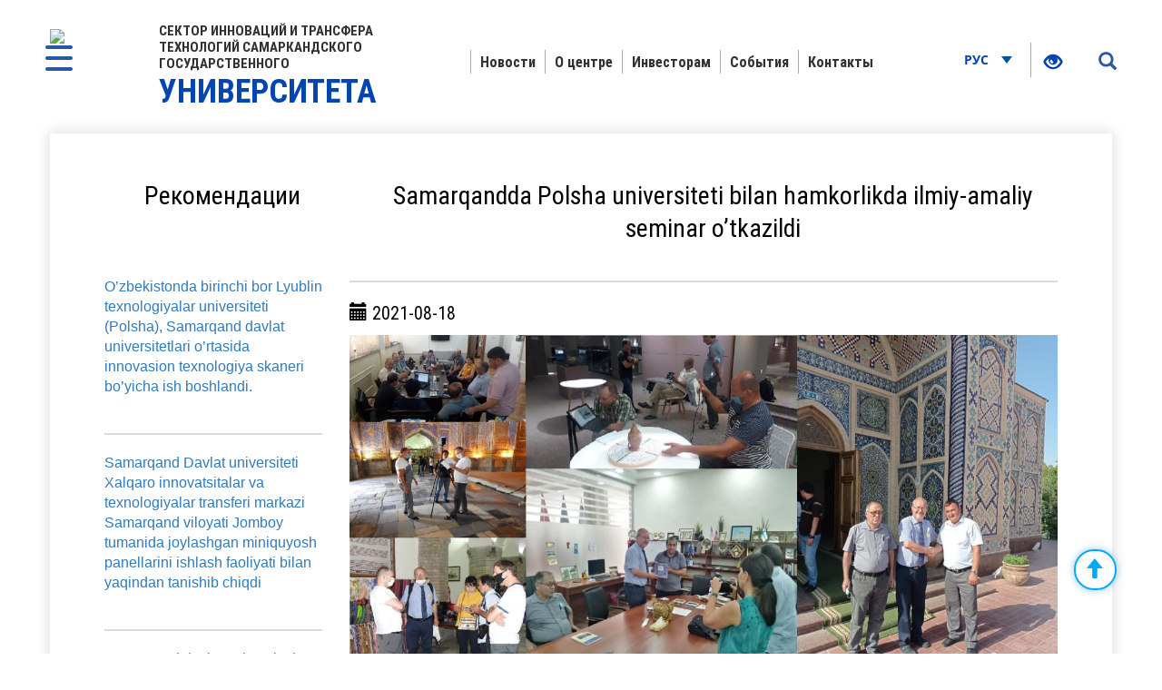

--- FILE ---
content_type: text/html; charset=UTF-8
request_url: https://transfer.samdu.uz/ru/view?pid=3351293351
body_size: 6871
content:
<!DOCTYPE html>
<html lang="oz">

<!-- Mirrored from president.uz/oz by HTTrack Website Copier/3.x [XR&CO'2014], Wed, 21 Jul 2021 09:33:24 GMT -->
<!-- Added by HTTrack --><meta http-equiv="content-type" content="text/html;charset=UTF-8" /><!-- /Added by HTTrack -->
<head>
    <!--Meta block-->
<meta charset="UTF-8"/>
<meta name="viewport" content="width=device-width, initial-scale=1">
<link rel="shortcut icon" href="favicon.ico" type="image/x-icon"/>

<!-- SEO tags -->
<meta name="robots" content="Samarqand Davlat Universiteti">
<meta name="googlebot" content="Samarqand Davlat Universiteti">
<title>Samarqand Davlat Universiteti</title>
<meta name="csrf-param" content="_csrf">
<meta name="csrf-token" content="L1wCy95RVtHrDh4dvH4TvhSi7st-eTn_IJaJWHEY1YRdDzaMrQUMtqVLVXrpHD6MIcbbpRYpUMtMwe0XN3657Q==">
<meta property="og:title" content="Samarqand Davlat Universiteti">
<meta property="og:description" content="Samarqand Davlat Universiteti">
<meta property="og:url" content="oz.html">
<meta property="og:image" content="img/news_img_gerb.png">
<link href="../css/jqvmap.css" rel="stylesheet">
<link href="../css/jquery-ui.css" rel="stylesheet">
<link href="../css/bootstrap.css" rel="stylesheet">
<link href="../css/owl.carousel5e1f.css?v=2" rel="stylesheet">
<link href="../css/jquery-ui5e1f.css?v=2" rel="stylesheet">
<link href="../css/chosen5e1f.css?v=2" rel="stylesheet">
<link href="../css/style7b30.css?v=4" rel="stylesheet">
<link href="../css/media30f4.css?v=3" rel="stylesheet">
<link href="../css/fancybox.min5e1f.css?v=2" rel="stylesheet">
<link href="../css/calendar5e1f.css?v=2" rel="stylesheet">
<!--[if lt IE 9]>
<link href="/css/ie.css" rel="stylesheet">
<![endif]--><!--End Meta block--></head>
<body>


<nav id="sidebar" class="active">
    <a href="#" id="xclose" class="xclose"><img src="../img/close-icon.png"></a>
    <div class="i-mfm-header">
        Официальный сайт сектор инноваций и трансфера технологий   </div>
    <div class="i-mfm-lang-bar i-mfm-header">

       
        <div class="clearfix"></div>
        <p>
            Официальные страницы в <br>социальных сетях        </p>
        <div class="clearfix"></div>
        <ul class="i-mfm-socials">
            
    <li>
        <a target="_blank" href="https://t.me/joinchat/toxw5ERh-A8yZjli" title="Telegram">
            <span>
                <img src="img/telegram_icon.png" alt="">
            </span>
            Telegram        </a>
    </li>
    <li>
        <a target="_blank" href="https://www.facebook.com/100025207428368" title="Facebook">
            <span>
                <img src="img/facebook_icon.png" alt="">
            </span>
            Facebook        </a>
    </li>
    <li>
        <a target="_blank" href="http://instagram.com/transfer_markaz" title="Instagram">
            <span>
                <img src="img/instagram_icon.png" alt="">
            </span>
            Instagram        </a>
    </li>
    <li>
        <a target="_blank" href="https://www.youtube.com/channel/UCNLyqV2fDB8Nt2BFKfxehcA" title="Youtube">
            <span>
                <img src="img/youtube_icon.png" alt="">
            </span>
            Youtube        </a>
    </li>
    <li>
        <a target="_blank" href="mailto:sam.transfer.markaz@gmail.com" title="Twitter">
            <span>
                <img src="img/email-icon.png" alt="">
            </span>
            Mail        </a>
    </li>
        </ul>
        <div class="clearfix"></div>
    </div>
<!--    <div class="i-mfm-bottom-text">-->
<!--        --><!--    </div>-->
</nav>

<nav id="search_sidebar" class="active">
    <a href="#" id="xclose_search" class="xclose"><img src="../img/close-icon.png"></a>
    <div class="search_box">
        <div class="search_box_in">
            <p>
                Поиск по сайту            </p>

            <form id="w1" action="search" method="POST">

            <button type="submit" id="go"><i class="glyphicon glyphicon-search"></i></button>            <div class="form-group field-searchform-text required">

<input type="text" id="searchform-text" class="" name="text" placeholder="Введите слово" aria-required="true">

<div class="help-block"></div>
</div>
            </form>
        </div>
    </div>
</nav>
<div class="wrapper">

    <div id="content_for_search">
        <div id="content">
            <a href="#" id="sidebarCollapse">
            <img src="../img/menu.png">
        </a>
        <a href="#" id="search_sidebar_collapse">
            <i class="glyphicon glyphicon-search"></i>
        </a>
    
        <div class="container no_padding">
            <section class="header">
                <div id="fixed_menu">
                    <div class="col-md-3 left_corner">
    <a href="index" class="logo">
        <div class="logo_img"><img src="../favicon.ico"></div>
        <div class="logo_title lang_oz">
            Сектор инноваций и трансфера технологий Самаркандского государственного <span>университета</span>        </div>
    </a>
</div>                    
<div class="col-md-8 center_box">
    <div class="head_menu">
        <nav id="w2" class="navbar"><div class="navbar-header"><button type="button" class="navbar-toggle" data-toggle="collapse" data-target="#w2-collapse"><span class="sr-only">Toggle navigation</span>
<span class="icon-bar"></span>
<span class="icon-bar"></span>
<span class="icon-bar"></span></button></div><div id="w2-collapse" class="collapse navbar-collapse"><ul id="w3" class="nav navbar-nav">
<li class=""><a href="news"  target="">Новости</a></li>
<li class=""><a href="about"  target="">О центре</a></li>
<li class=""><a href="invest" target="">Инвесторам</a></li>
<li class=""><a href="ishlanma" target="">События</a></li>
<li class=""><a href="#" id="bog"  target="">Контакты</a></li></ul></div></nav>    </div>
</div>                    <div class="col-md-1 right_corner">
                        <div class="dropdown lang_btn">
    <button class="btn dropdown-stoggle" type="button" data-toggle="dropdown" aria-expanded="false">
             Рус   <img src="../img/down_up.png">
    </button>
    <ul class="dropdown-menu" role="menu" aria-labelledby="dropdownMenu1">
        <li>
            <a href="https://transfer.samdu.uz/view?pid=3351293351">O'zb</a>
        </li>
        <li>
            <a href="https://transfer.samdu.uz/en/view?pid=3351293351">Eng</a>
        </li>
        </ul>
</div>                        
<ul class="specialBoxList">
    <div class="speciel_relative">
        <div class="special_box">
            <div class="icon_accessibility dataTooltip" data-toggle="dropdown" data-placement="bottom" title="Maxsus imkoniyatlar" aria-expanded="true">
                <li><a href="#"><i class="glyphicon glyphicon-eye-open"></i></a></li>
            </div>
            <div class="dropdown-menu dropdown-menu-right specialViewArea no-propagation">
                <div class="triangle2"></div>

                <div class="appearance">
                    <p class="specialTitle">Вид</p>
                    <div class="squareAppearances">
                        <div class="squareBox spcNormal" data-toggle="tooltip" data-placement="top" title="" data-original-title="Oddiy ko‘rinish">A</div>
                    </div>
                    <div class="squareAppearances">
                        <div class="squareBox spcWhiteAndBlack" data-toggle="tooltip" data-placement="top" title="" data-original-title="Oq-qora ko‘rinish">A</div>
                    </div>
                    <div class="squareAppearances">
                        <div class="squareBox spcDark" data-toggle="tooltip" data-placement="top" title="" data-original-title="Qorong‘ilashgan ko‘rinish">A</div>
                    </div>
                </div>

                <div class="appearance">
                    <p class="specialTitle">Размер шрифта</p>

                    <div class="block blocked">
                        <div class="sliderText"> увеличение на <span class="range">0</span>%</div>
                        <div id="fontSizer" class="defaultSlider ui-slider ui-slider-horizontal ui-widget ui-widget-content ui-corner-all"><div class="ui-slider-range ui-widget-header ui-corner-all ui-slider-range-min" style="width: 0%;"></div><span class="ui-slider-handle ui-state-default ui-corner-all" tabindex="0" style="left: 0%;"></span></div>
                    </div>

                </div>
            </div>
        </div>
    </div>
</ul>                    </div>
                    <div class="clearfix"></div>
                </div>
            </section>
<div class="container">
    <section class="inner_content">
    <div class="inner_tab_panel">
        <div class="tab-content">
            <div class="col-md-3 tab-pane active">
                <div class="status_box_first">
                    <div class="col-md-12 col-sm-12 col-xs-12">
                        <div class="pre_full_name">Рекомендации
                    <br>
                    <br>
                    <br></div>
                    </div>
                    <div class="clearfix"></div>
                </div>

   
                
                    <span style=" text-align: left; font-size:16px;" ><a  href="view?pid=3772273772">
                O’zbekistonda birinchi bor Lyublin texnologiyalar universiteti (Polsha), Samarqand davlat universitetlari o’rtasida innovasion texnologiya skaneri bo’yicha ish boshlandi.            </a></span>
                <hr>
            
            
            
   
                
                    <span style=" text-align: left; font-size:16px;" ><a  href="view?pid=3772313772">
                Samarqand Davlat universiteti Xalqaro innovatsitalar va texnologiyalar transferi markazi Samarqand viloyati Jomboy tumanida joylashgan miniquyosh panellarini ishlash faoliyati bilan yaqindan tanishib chiqdi            </a></span>
                <hr>
            
            
            
   
                
                    <span style=" text-align: left; font-size:16px;" ><a  href="view?pid=3772323772">
                Samarqand davlat universiteti Xalqaro innovatsiya va texnologiyalar transferi markazi 5 ta muhim tashabbus aks ettirilgan ko‘rgazmalar namoyishida ishtirok etdi            </a></span>
                <hr>
            
            
            
   
                
                    <span style=" text-align: left; font-size:16px;" ><a  href="view?pid=3772283772">
                Samarqandning tarixiy binolari 3D-modellari asosida bolalar konstruktorlik o’yinchoqlari va mobil ilova yaratish            </a></span>
                <hr>
            
            
            
   
                
                    <span style=" text-align: left; font-size:16px;" ><a  href="view?pid=3772343772">
                Samarqand davlat universiteti TDIUSFda innovasion haftaligida ishtirok etdi.            </a></span>
                <hr>
            
            
            
   
                
                    <span style=" text-align: left; font-size:16px;" ><a  href="view?pid=3772353772">
                Samarqand davlat universitetida AQShlik professor smenar o’tkazdi            </a></span>
                <hr>
            
            
            
   
                
                    <span style=" text-align: left; font-size:16px;" ><a  href="view?pid=3772293772">
                Samarqandda Polsha universiteti bilan hamkorlikda ilmiy-amaliy seminar o’tkazildi            </a></span>
                <hr>
            
            
            
   
                
                    <span style=" text-align: left; font-size:16px;" ><a  href="view?pid=3772333772">
                Innvatsion rivojlanish vazirligi Samarqand hududiy birlashmasi xodimlari Samarqand davlat universiteti professor-o‘qituvchilari tomonidan yaratilgan g‘oyalar bilan yaqindan tanishib chiqdi va ular ichidan amaliyotga tadbiq qilinadigan eng muhimlarini tanlab olindi            </a></span>
                <hr>
            
            
            
            </div>
            <div role="tabpanel" class="tab-pane active col-md-9" id="first">
                <div class="status_box_first">
                    <div class="col-md-12 col-sm-12 col-xs-12">
                        <div class="pre_full_name">Samarqandda Polsha universiteti bilan hamkorlikda ilmiy-amaliy seminar o’tkazildi</div>
                    </div>
                    <div class="clearfix"></div>

                </div>
                <hr>
                <div class="status_box_second">
                    <p><span class="glyphicon glyphicon-calendar" aria-hidden="true"></span> 2021-08-18</p>
                    
                                            <img with="200px" class="news_in_img" src="../files/cdfb88626f67094e71e91be9affc9820_20211225.jpg" alt="">
                    
                    <span class="status_title"></span>

                    <p>O’zbekistonda birinchi bor Lyublin texnologiyalar universiteti (Polsha), O’zbekiston Milliy universiteti, Samarqand davlat universiteti Ilmiy-amaliy muzey-laboratoriyasi hamda Xalqaro innovasiya va texnologiyalar transferi markazilari o’rtasida innovasion texnologiya skaneri bo’yicha ish boshlandi. Qayd etilishicha, O’zbekistonda ilk bor Polsha akademik milliy agentligi tomonidan «3D raqamli Ipak yo’li» loyihasi doirasida (NAWA), uning hamkori Lyublin texnologiyalar universiteti (Polsha), hamda Samarqand davlat universitetlari bilan birgalikda «O’zbekistonda Ipak yo’li madaniy merosini 3D raqamli skanerlash»ga qaratilgan ilmiy-amaliy o’quv smenari bo’lib o’tdi. Loyihani asosiy vazifalari kuyidagilardan iborat: • Madaniy meros obyektlarini 3D skanerlash uchun O’zbekistonning 4 ta shaharida 4 ta ilmiy tadqiqot ekspedisiyasini tashkil etish; • Olingan ma’lumotlarni qayta ishlash, raqamli ponaramalar va 3D modellarni tayyorlash va ularni silkroad3d.com saytida joylashtirish; • 2 ta Xalqaro ilmiy konferensiyalarni tashkil etish (biri Polshada, ikkinchisi O’zbekistonda); • Polshada ilmiy ekspedisiya natijalarini aks etgan 2 ta fotoko’rgazma tashkil etish; • Muzeyshunoslikda 3D texnologiyalarini qo’llash sohasida O’zbekiston universitetlar ilmiy xodimlarini tayyorlash uchun Polshada 2 ta trening tashkil etish; • Polshada qo’shma ilmiy monografiyalarni tayyorlash va nashr etish; • silkroad3d.com veb-portalini 4 tilda o’zbekcha, ruscha, ingliz va polyak tilida olib borish va rivojlantirish. O’quv smenarda bugungi kun talabi raqamlashtirish borasida ham katta ish olib borilishi rejalashtirilgan. Hamkorlik doirasida Samarqand davlat universiteti Ilmiy-amaliy muzey-laboratoriyasi va Xalqaro innovatsiya va texnologiyalar transferi markazilari birgalikda SamDUga Lyublin texnologiyalar universiteti tomonidan taqdim etilgan 3D NEO skanerida ishlash, foydalanish, qo’llash, raqamlashtirish borasida bilim-ko’nikmalari o’rganildi. «Bundan ko’zlangan asosiy maqsadlar bugungi kun qadimiy obidalarimiz, orxeologik qazilma-boyliklarimiz bilan butun dunyo mamlakatlariga tanishtirish, mamlakatiimizga tashqi hamda ichki sayohlari oqimi ko’lamini kengaytirish, qimmat baho boyliklarimiz asl xolligini sablab qolib, ularni raqamlashtirish hamda turizmni rivojlantirishda o’z xissalarimizni qo’shishdir», — deyiladi xabarda. Seminar so’ngida ikki universitetlar o’rtasidagi hamkorlik aloqalarini yanada mustahkamlash yuzasidan aniq xulosalarga kelinib, bir qator masalalar kelgusidagi qilinishi kerak bo’lgan ishlar borasida kelishib olinib, shartnomalar imzolandi hamda sertifikat va esdalik sovg’alari topshirildi.</p>
                    <br>
                    <ul class="share_mini_list">
                        <li>
                            <a href="https://www.facebook.com/100025207428368" class="sharer" data-toggle="tooltip" data-placement="bottom" title="Facebook">
                                <img src="img/facebook_icon.png" alt="">
                            </a>
                        </li>
                        <li>
                            <a href="https://t.me/joinchat/toxw5ERh-A8yZjli" class="sharer"  data-toggle="tooltip" data-placement="bottom" title="Telegram">
                                <img src="img/telegram_icon.png" alt="">
                            </a>
                        </li>
                        <li>
                            <a href="https://www.youtube.com/channel/UCNLyqV2fDB8Nt2BFKfxehcA" class="sharer" data-toggle="tooltip" data-placement="bottom" title="Twitter">
                                <img src="img/youtube_icon.png" alt="">
                            </a>
                        </li>
                    </ul>
                </div>
                <div class="print"><span class="printBorder"></span><span data-original-title="Чоп этиш" class="glyphicon glyphicon-print dataTooltip" aria-hidden="true"></span></div>
            </div>
        </div>
        <div class="clearfix"></div>
    </div>
</section>
<div class="clearfix"></div>

</div>
 <section class="footer_block">
    <div class="footer row">
         <div class="col-md-8">
                <form  action="contact" method="post">
                    <div class="form-group ">
                        <label><div id="bog" style="color: white;  font-size: 40px;" >Связаться с нами</div></label>
                        <input required class="form-control" style="margin-bottom: 5px;" name="fio" placeholder="ФИО"></input>
                        <input required  class="form-control" style="margin-bottom: 5px;" name="tel" placeholder="Телефон"></input>
                        <input id="urlx" type="hidden" name="urlx">
                        <input required  class="form-control" style="margin-bottom: 5px;" name="qisqacha" placeholder="Суммируя"></input>
                        <button class="col-md-9 btn btn-primary" style="padding: 15px;" value="d77cc81c8e390be6e6768000e74942c9cd915837" name="ok1">Отправка</button>
                    </div>
                </form>
</div>
<div class="col-md-4" id="myDiv">
            <b href="oz.html" class="logo">
                
                <div style="color: white;  font-size: 40px;" id="about">
                    <a href="about"><b style="color:white;">О центре </b></a> </div>
            </b>
            <br>
            <p>Наша основная цель - развитие инновационной деятельности, организация эффективного взаимодействия вуза и промышленности, </p>коммерциализация результатов исследований, создание инновационных и технологических малых предприятий и компаний на базе СамГУ.

<p> © 2021 Официальный сайт Трансферного центра СамГУ </p>

все права защищены
        </div>
      
<div class="clearfix"></div>    </div>
    <div class="footer_last row">
        <div class="col-md-8 col-sm-8 col-xs-7">
            <p>Внимание! Обратите внимание на точность сообщения</p>
        </div>
        <div class="col-md-4 col-sm-4 col-xs-5">
            <span class="dev_box">Создатель:<a href="https://MCoder.Uz/" style="color: white; "> MCoder.Uz</a></span>
        </div>
    </div>
</section>
</div>
<script src="../js/jquery.min.js"></script>
<script src="../js/yii.js"></script>
<script src="../js/yii.validation.js"></script>
<script src="../js/yii.activeForm.js"></script>
<script src="../js/jquery.vmap.min.js"></script>
<script src="../js/jquery.vmap.sampledata.js"></script>
<script src="../js/jquery.vmap.uzb.js"></script>
<script src="../js/vmap.uzbekistan.js"></script>
<script src="../js/map.uzb.js"></script>
<script src="../js/jquery-ui.js"></script>
<script src="../js/bootstrap.js"></script>
<script src="../js/owl.carousel.min.js"></script>
<script src="../js/chosen.jquery.min.js"></script>
<script src="../js/jquery.cookie5e1f.js?v=2"></script>
<script src="../js/sharer5e1f.js?v=2"></script>
<script src="../js/main30f4.js?v=3"></script>
<script src="../js/fancybox.min5e1f.js?v=2"></script>
<script src="../js/masonry.pkgd5e1f.js?v=2"></script>
<script src="../js/imagesLoaded.pkgd5e1f.js?v=2"></script>
<script src="../js/specialView5e1f.js?v=2"></script>
<script src="../js/orphus5e1f.js?v=2"></script>
<script src="../js/jquery.mCustomScrollbar.concat.min5e1f.js?v=2"></script>
<script src="../js/jquery.resizableColumns5e1f.js?v=2"></script>
<script src="../js/jQuery.print5e1f.js?v=2"></script>
<!--[if lt IE 9]>
<script src="..//js/html5shiv.js?v=1"></script>
<![endif]-->
<!--[if lt IE 9]>
<script src="..//js/jqueryFake.js?v=1"></script>
<![endif]-->
<!--[if lt IE 9]>
<script src="..//js/respond.js?v=1"></script>
<![endif]-->

<script>
let xs=window.location.href;
document.getElementById('urlx').value=xs;
$("#bog").click(function() {
    $('html, body').animate({
        scrollTop: $("#myDiv").offset().top
    }, 1000);
});
jQuery(function ($) {
jQuery('#w0').yiiActiveForm([{"id":"searchform-text","name":"text","container":".field-searchform-text","input":"#searchform-text","validate":function (attribute, value, messages, deferred, $form) {yii.validation.required(value, messages, {"message":"\"Kalit so‘z\" ni to'ldirish shart."});yii.validation.string(value, messages, {"message":"«Kalit so‘z» қиймати satr бўлиши керак.","min":3,"tooShort":"\"Kalit so‘z\" qiymati kamida 3 belgidan tashkil topishi kerak","max":255,"tooLong":"\"Kalit so‘z\" qiymati 255 belgidan oshmasligi kerak","skipOnEmpty":1});}}], []);
    
        $(document).ready(function () {
            
            
            $('#closeBtn, .closeBtn').on('click',function() {
                $('.mapInfo').hide();
                console.log('sdfsd');
            });
            
            makeMap();

            var mapInfoContent = $('.mapInfo');


            function makeMap(details, colors) {
                $('#vmap').vectorMap({
                    map: 'world_en',
                    backgroundColor: '',
                    borderColor: '#e6edfb',
                    color: '#dbe5f9',
                    selectedColor: '#74a0e1',
                    hoverColor: '#6489C3',
                    enableZoom: true,
                    showTooltip: true,
                    scaleColors: ['#e2ebfb', '#cfdcf7'],
                    values: sample_data,
                    normalizeFunction: 'polynomial',
                    onRegionClick: function (element, code, region) {

                        if ($('.jqvmap1_'+code).length){
                            var infoContent = $('.jqvmap1_'+code).html();
                            $('.map_content').html(infoContent);
                            
                            // $('.infoRenderBox').html($('.jqvmap1_'+code).children('.infoRenderBox').text());
                            // $('.infoRenderBox').html(region);
                            $(mapInfoContent).show();
                        }
                        
                    },
                });
            }
            $( "#vmap" ).append( $( "<span></span>" ) );
            
        });
jQuery('#w1').yiiActiveForm([{"id":"searchform-text","name":"text","container":".field-searchform-text","input":"#searchform-text","validate":function (attribute, value, messages, deferred, $form) {yii.validation.required(value, messages, {"message":"\"Kalit so‘z\" ni to'ldirish shart."});yii.validation.string(value, messages, {"message":"«Kalit so‘z» қиймати satr бўлиши керак.","min":3,"tooShort":"\"Kalit so‘z\" qiymati kamida 3 belgidan tashkil topishi kerak","max":255,"tooLong":"\"Kalit so‘z\" qiymati 255 belgidan oshmasligi kerak","skipOnEmpty":1});}}], []);
    jQuery(document).ready(function () {
        $("#actual_news_slider").owlCarousel({
            loop: true,
            autoplay: true,
            autoplayTimeout:7000,
            nav:true,
            animateOut: 'fadeOut',
            responsive:{
                0:{
                    items:1
                },
                600:{
                    items:1
                },
                1000:{
                    items:1
                }
            },
            navigation : true,
            navigationText : ["<i class=\"glyphicon glyphicon-menu-left\"></i>", "<i class=\"glyphicon glyphicon-menu-right\"></i>"],
            pagination: true
        });
    });
});</script></body>

</html>

--- FILE ---
content_type: text/css
request_url: https://transfer.samdu.uz/css/style7b30.css?v=4
body_size: 10870
content:
/****************specialView***************/
.blackAndWhite{
    -webkit-filter: grayscale(100%);
    -moz-filter: grayscale(100%);
    /*-ms-filter: grayscale(100%);*/
    -o-filter: grayscale(100%);
    filter: grayscale(100%);
}
.blackAndWhiteInvert,
.blackAndWhiteInvert img,
.blackAndWhiteInvert embed,
.blackAndWhiteInvert video{
    -webkit-filter: grayscale(100%) invert(100%);
    -moz-filter: grayscale(100%) invert(100%);
    /*-ms-filter: grayscale(100%) invert(100%);*/
    -o-filter: grayscale(100%) invert(100%);
    filter: grayscale(100%) invert(100%);
}
.icon_accessibility:hover{
cursor: pointer;
}
.specialViewArea{
    padding: 10px 20px 20px 20px;
    width: 265px;
    right: 0;
    color: #555555;
    font-family: "RobotoCondensed-Regular";
}
.appearance{
    margin-bottom: 10px;
    clear: both;
    display: table;
    width: 100%;
}
.squareBox{
    border-radius: 50%;
    width: 50px;
    height: 50px;
    display: flex;
    align-items: center;
    justify-content: center;
    font-size: 27px;
    font-weight: bolder;
    cursor: pointer;
    background: #828282;
    border: 2px solid #353535;
    color: #fff;
}
.specialTitle{
    /*border-bottom: 1px solid #a84f4a;*/
    font-size: 18px;
}
.squareAppearances{
    float: left;
    margin-right: 5px;
}
.squareBox.spcNormal{
    background: #1351a0;
    /*border-color: #743733;*/
}
.squareBox.spcWhiteAndBlack{
    background: #828282;
    border-color: #353535;
}
.squareBox.spcDark{
    background: #3e3e3e;
    border-color: #777777;
}
.fontSmaller{
    font-size: 24px;
}
.fontBigger{
    font-size: 26px;
}
.defaultSlider{
    height: 4px !important;
    background: #b7b7b7;
    border: none;
}
.defaultSlider span{
    border-radius: 50%;
    outline: none;
    background: #1351a0  !important;
    cursor: pointer !important;
    width: 18px !important;
    height: 18px !important;
    top: 50% !important;
    transform: translateY(-50%);
    box-shadow: 0 0 5px #ccc;
    -webkit-box-shadow: 0 0 5px #ccc;
    -moz-box-shadow: 0 0 5px #ccc;
    -o-box-shadow: 0 0 5px #ccc;
    -ms-border-shadow: 0 0 5px #ccc;
    /*cursor: pointer !important;*/
    margin-bottom: 10px;
}
.sliderZoom{
    margin: 15px 0 20px 0;
}
.sliderText{
    margin-bottom: 20px;
}
.defaultSlider span:focus, .defaultSlider span:hover{
    border-color: #d3d3d3;
}
.defaultSlider .ui-slider-range{
    background: #1351a0;
}

/******************speciel_box*****************/

.speciel_box span{
    border-bottom: 1px solid #333333;
    -webkit-transition: all 0.3s ease;
    -moz-transition: all 0.3s ease;
    -o-transition: all 0.3s ease;
    -ms-transition: all 0.3s ease;
    transition: all 0.3s ease;
    display: inline-block;
}
.special_box{
    display: inline-block;
    color: #333333 !important;
}
.speciel_relative{
    display: inline-block;
    position: relative;
}
.specialBoxList{
    position: relative;
    top: 5px;
    z-index: 5;
    display: inline-block;
}
.specialBoxList li{
    display: inline-block;
    position: relative;
    margin: 0 10px;
}
.specialBoxList li:after{
    content: '';
    background-color: #1351a0;
    width: 1px;
    height: 26px;
    position: absolute;
    top: 50%;
    left: 100%;
    transform: translate(-100%, -50%);
    margin: 0 0 0 16px;
}
.specialBoxList li:last-child:after{
    display: none;
}
.specialBoxList li button{
    background-color: transparent;
    box-shadow: none;
    border: none;
    outline: none;
}
.specialBoxList li a{
    color: #fff;
}
.specialBoxList li a span{
    position: relative;
    top: -23px;
    width: 100px;
    text-align: center;
    display: table-cell;
    vertical-align: middle;
    padding: 0 0 0 40px;
    line-height: 1.3;
}
.specialBoxList li:hover a{
    text-decoration: underline;
    transition: all 0.3s ease !important;
}
.specialBoxList li i{
    position: relative;
    top: 3px;
    font-size: 20px;
    color: #0445b1;
}

* {
    margin: 0;
    padding: 0;
    box-sizing: border-box;
}
ul {
    margin: 0;
}
li{
    list-style: none;
}
img {
    max-width: 100%;
    border: none;
}
html, body{
    position: relative;
    background-color: #fff;
    height: 100%;
}
.wrapper{
    background-color: #fff;
    position: relative;
    /*overflow: hidden;*/
}
.no_padding{
    padding: 0;
}
@font-face{
    font-family: "RobotoCondensed-Bold";
    src: url("../fonts/RobotoCondensed-Bold.woff") format("woff");
    font-style: normal;
    font-weight: normal;
}
@font-face{
    font-family: "RobotoCondensed-Regular";
    src: url("../fonts/RobotoCondensed-Regular.woff") format("woff");
    font-style: normal;
    font-weight: normal;
}
@font-face{
    font-family: "RobotoCondensed-Light";
    src: url("../fonts/RobotoCondensed-Regular.woff") format("woff");
    font-style: normal;
    font-weight: normal;
}
@font-face{
    font-family: "OpenSans-Bold";
    src: url("../fonts/OpenSans-Bold.woff") format("woff");
    font-style: normal;
    font-weight: normal;
}
@font-face{
    font-family: "Roboto-Regular";
    src: url("../fonts/Roboto-Regular.woff") format("woff");
    font-style: normal;
    font-weight: normal;
}
@font-face{
    font-family: "PTSans-NarrowBold";
    src: url("../fonts/PTSans-NarrowBold.woff") format("woff");
    font-style: normal;
    font-weight: normal;
}

/**********************header********************/

.header{
    position: relative;
    padding: 20px 0;
}
.left_corner{
    width: 30%;
    padding: 0;
}
.right_corner{
    text-align: right;
    margin-top: 30px;
    width: 12%;
    padding: 0;
}
a.logo{
    display: table;
    position: relative;
    min-height: 100px;
    text-decoration: none;
}
.logo_img{
    position: absolute;
    top:50%;
    transform: translateY(-50%);
    width: 100px;
    height: 90px;
}
.logo_title{
    display: table-cell;
    vertical-align: middle;
    height: 100px;
    font-family: "RobotoCondensed-Bold";
    font-size: 15px;
    text-transform: uppercase;
    color: #313131;
    line-height: 1.2;
    padding: 5px 0 5px 130px;
}
.logo_title span{
    display: block;
    font-size: 34px;
    color: #0445b1;
}
/*!****************EN***************!*/
.logo_title.lang_oz span{
    font-size: 36px;
}
/*!****************EN***************!*/
.logo_title.lang_en{
    font-size: 12px;
}
.logo_title.lang_en span{
    font-size: 37px;
}
/******************EN*****************/
.center_box{
    width: 58%;
    padding: 0;
}
.lang_btn{
    position: relative;
    display: inline-block;
}
.lang_btn:after{
    content: '';
    background-color: #a9a9a9;
    width: 1px;
    height: 38px;
    position: absolute;
    top: 50%;
    right: 0;
    transform: translateY(-50%);
}
.lang_btn .btn{
    background-color: transparent;
    outline: none;
    box-shadow: none;
    text-transform: uppercase;
    font-family: "OpenSans-Bold";
    font-size: 14px;
    color: #0445b1;
    padding: 5px 0;
    margin-right: 20px;
}
.lang_btn .btn img{
    position: relative;
    top: -1px;
    margin-left: 10px;
}
.lang_btn .dropdown-menu{
    min-width: inherit;
}
.lang_btn .btn.active.focus, .lang_btn .btn.active:focus, .lang_btn .btn.focus,
.lang_btn .btn:active.focus, .lang_btn .btn:active:focus, .btn:focus{
    outline: none;
}

/***********************head_menu***************/

.head_menu{
    position: relative;
    z-index: 2;
    margin: 35px 0 0 0;
}
.head_menu .navbar{
    min-height: inherit;
    border: none;
    margin-bottom: 0;
}
.head_menu .navbar-nav{
    position: relative;
    left: 50%;
    -webkit-transform: translateX(-50%);
    -moz-transform: translateX(-50%);
    -o-transform: translateX(-50%);
    -ms-transform: translateX(-50%);
    transform: translateX(-50%);
}
.head_menu .navbar-nav li{
    padding: 0;
    border-left: 1px solid #a9a9a9;
}
.head_menu .navbar-nav li a{
    position: relative;
    font-size: 16px;
    font-family: "RobotoCondensed-Bold";
    color: #313131;
    line-height: 1;
    text-decoration: none;
    text-transform: uppercase;
    padding: 5px 10px;
}
.head_menu .navbar-nav li a:focus,
.head_menu .navbar-nav li a:hover{
    background-color: transparent;
    outline: none;
}
.head_menu .nav.navbar-nav li.active > a{
    color: #1351a0;
    cursor: default;
}
.head_menu .navbar-nav li a:hover{
    color: #1351a0;
    transition: all 0.3s ease;
}
.head_menu .nav .open li.active{
    color: #1351a0;
    cursor: default;
}
.head_menu .navbar-toggle{
    margin-left: 12px;
}
.head_menu .navbar-toggle .icon-bar{
    background-color: #1351a0;
}
.head_menu .navbar-header > span{
    display: none;
    text-align: left;
    font-size: 22px;
    color: #1351a0;
    margin-top: 6px;
}
.head_menu .nav .open>a, .head_menu .nav .open>a:focus,
.head_menu .nav .open>a:hover{
    background-color: transparent;
    border-color: transparent;
}
.head_menu .dropdown-menu{
    min-width: 250px;
    background-color: rgba(4, 69, 177, 0.8);
    top: 150%;
    left: 50%;
    transform: translateX(-50%);
}
.head_menu .dropdown-menu li{
    border-right: none !important;
}
.head_menu .dropdown-menu li a{
    font-size: 16px !important;
    color: #fff;
    line-height: 1.2;
    white-space: normal;
    border-bottom: 1px solid #527ec7;
    padding: 10px 0;
    margin: 0 20px;
}
.head_menu .dropdown-menu li:last-child a{
    border-bottom: none;
}
.head_menu .dropdown-menu li a:hover{
    color: #fff;
}
.head_menu .dropdown-menu>.active>a, .head_menu .dropdown-menu>.active>a:focus,
.head_menu .dropdown-menu>.active>a:hover{
    background-color: transparent;
}
.head_menu .navbar-collapse{
    padding: 0;
}
.headMenuFixed{
    position: fixed;
    top: 0;
    width:100%;
    left:0;
    z-index: 1010;
    margin: 0;
    padding: 10px 0;
    border: none;
    background-color: #fff;
    -webkit-box-shadow: 0 4px 5px 0 rgba(219,219,219,1);
    -moz-box-shadow: 0 4px 5px 0 rgba(219,219,219,1);
    box-shadow: 0 4px 5px 0 rgba(219,219,219,1);
}
.headMenuFixed .navbar-nav>li:first-child{
    border-left: 0;
}
.headMenuFixed .navbar-nav>li>a{
    padding: 10px 20px;
}
.headMenuFixed .left_corner{
    display: none;
}
.headMenuFixed .center_box{
    width: 100%;
}
.headMenuFixed .center_box .head_menu{
    margin: 0;
}
.headMenuFixed .right_corner{
    width: auto;
    position: absolute;
    z-index: 1011;
    margin-top: 0;
    right: 10%;
}

/*************************slider*********************/

#actual_news_slider{
    z-index: 0 !important;
}
#actual_news_slider .slider_img{
    position: relative;
    overflow: hidden;
    width: 100%;
    height: 700px;
}
#actual_news_slider .slider_img:before{
    content: '';
    background: url("../img/slider_before2.png") center center repeat;
    width: 82%;
    height: 300px;
    position: absolute;
    left: 50%;
    bottom: 0;
    transform: translateX(-50%);
    z-index: 1;
}
#actual_news_slider .slider_img img{
    width: 82%;
    position: absolute;
    top: 50%;
    left: 50%;
    transform: translate(-50%, -50%);
}
#actual_news_slider .description{
    width: 82%;
    min-height: 50px;
    position: absolute;
    left: 50%;
    transform: translateX(-50%);
    bottom: 40px;
    font-family: "RobotoCondensed-Bold";
    font-size: 30px;
    z-index: 2;
}
#actual_news_slider .description > a{
    width: 750px;
    position: relative;
    display: table-cell;
    vertical-align: middle;
    height: 50px;
    left: 28%;
    line-height: 1.1;
    text-decoration: none;
    text-transform: uppercase;
    color: #fff;
}
#actual_news_slider .description > a span{
    display: -webkit-box;
    -webkit-line-clamp: 3;
    -webkit-box-orient: vertical;
    overflow: hidden;
    text-overflow: ellipsis;
}
#actual_news_slider .description:hover > a{
    opacity: 0.8;
}
#actual_news_slider .owl-prev,
#actual_news_slider .owl-next{
    background: rgba(232, 235, 239, 0.6);
    width: 60px;
    height: 60px;
    position: absolute;
    top:50%;
    left: 15%;
    transform: translateY(-50%);
    -webkit-transform: translateY(-50%);
    -ms-transform: translateY(-50%);
    -o-transform: translateY(-50%);
    -moz-transform: translateY(-50%);
    color: #fff;
}
#actual_news_slider .owl-nav .owl-prev,
#actual_news_slider .owl-nav .owl-next{
    font-size: 40px;
    line-height: 0;
    margin: -16px 0 0 0;
}

#actual_news_slider .owl-prev:hover,
#actual_news_slider .owl-next:hover{
    background: rgb(232, 235, 239);
    transition: all 0.3s ease-in-out;
}
#actual_news_slider .owl-next{
    left: inherit;
    right: 15% !important;
}
#actual_news_slider .owl-dots{
    position: absolute;
    left: 50%;
    transform: translateX(-50%);
    bottom: 25px;
    margin: 0;
}
#actual_news_slider .owl-dots .owl-dot{
    width: 12px;
    height: 12px;
    background-color: transparent;
    border: 1px solid #fff;
    border-radius: 50%;
    display: inline-block;
    margin: 0 5px;
    outline: none;
}
#actual_news_slider .owl-dots .owl-dot.active{
    background-color: rgb(255, 255, 255);
}
.share_lists{
    position: relative;
    left: 200px;
    display: inline-block;
    margin: 5px 0 0 0;
}
.share_lists li{
    display: inline-block;
    margin: 0 10px;
}
.date{
    position: absolute;
    right: 230px;
    bottom: 40px;
    font-family: "RobotoCondensed-Bold";
    font-size: 25px;
    line-height: 1;
    color: #fff;
    text-align: center;
}
.date span{
    display: block;
    font-size: 50px;
    line-height: 1;
}
.date, .date_text{
    text-transform: lowercase;
}
.news_in_img{
    display: table;
    margin: 0 auto;
}
/*****************************events_block*************************/

.events_block{
    display: block;
    margin: 15px 0;
}
.events_block .row{
    margin: 0 -5px;
}
.title{
    font-family: "RobotoCondensed-Bold";
    font-size: 20px;
    color: #1146aa;
    line-height: 1;
    text-transform: uppercase;
    text-align: center;
    margin: 30px 0;
}
.flex-row.row{
    display: flex;
    flex-wrap: wrap;
}
.flex-row.row > [class*='col-']{
    display: flex;
    flex-direction: column;
}
.flex-row .thumbnail, .flex-row .caption{
    flex: 1 0 auto;
    flex-direction: column;
}
.flex-row .thumbnail{
    border: 0;
    margin: 0;
    padding: 0;
    background-color: transparent;
}
.flex-row .caption{
    padding: 0;
}
.events_box{
    width: 31.5%;
    padding: 0;
    margin: 0 10px 16px 10px;
    -webkit-box-shadow: 0px 0px 12px 1px rgb(220, 220, 220);
    -moz-box-shadow: 0px 0px 12px 1px rgb(220, 220, 220);
    box-shadow: 0px 0px 12px 1px rgb(220, 220, 220);
}
.events_box:hover .events_img:after{
    background-color: rgba(0, 0, 0, 0.5);
}
.events_box:hover a.events_title{
    color: #1146aa;
}
.events_box:hover .date_text .see{
    right: 10px;
}
a.events_img{
    display: block;
    position: relative;
    overflow: hidden;
    width: 100%;
    height: 250px;
}
a.events_img img{
    width: 100%;
    height: 100%;
    object-fit: cover;
}
a.events_img:after{
    content: '';
    background-color: rgba(0, 0, 0, 0);
    width: 100%;
    height: 100%;
    position: absolute;
    top: 0;
    left: 0;
    transition: all 0.3s ease-in-out;
}
a.events_title{
    display: -webkit-box;
    -webkit-line-clamp: 5;
    -webkit-box-orient: vertical;
    overflow: hidden;
    text-overflow: ellipsis;
    font-family: "RobotoCondensed-Bold";
    font-size: 20px;
    color: #313131;
    line-height: 1.2;
    text-transform: uppercase;
    text-decoration: none;
    margin: 20px;
}
.date_text{
    position: relative;
    font-family: "Roboto-Regular";
    color: #8a8a8a;
    margin: 5px 20px 25px 20px;
}

.date_text .see{
    content: '';
    background: url("../img/right_arrow.png") no-repeat;
    width: 16px;
    height: 12px;
    position: absolute;
    top: 50%;
    display: inline-block;
    right: 15px;
    transform: translateY(-50%);
    transition: all 0.3s ease-in-out;
}
a.all_events_link{
    display: table;
    font-family: "Roboto-Regular";
    color: #8a8a8a;
    line-height: 1.3;
    margin: 5px 50px 5px auto;
    text-decoration: none;
    transition: all 0.3s ease-in-out;
    border-bottom: 1px solid;
}
a.all_events_link:hover{
    border-bottom-color: transparent;
}

/**************************social_network*********************/

.social_network{
    padding: 15px 0 10px 0;
}
.social_network .title{
    text-align: left;
    margin: 15px 0 15px -12px;
    /*color: #acacac;*/
}
.social_network_list{
    width: 100%;
    display: inline-block;
}
.social_network_list li{
    width: 18.8%;
    float: left;
    margin-right: 10px;
}
.social_network_list li a{
    background-color: transparent;
    display: block;
    position: relative;
    min-height: 50px;
    font-family: "PTSans-NarrowBold";
    font-size: 16px;
    /*color: #acacac;*/
    padding-right: 15px;
    transition: all 0.3s ease-in-out;
    text-decoration: none;
    border-radius: 50px;
}
.social_network_list li a:hover{
    color: #1146aa;
}
.social_network_list li a img{
    position: absolute;
    top: 50%;
    left: 0;
    transform: translateY(-50%);
    transition: all 0.3s ease-in-out;
    z-index: 1;
    /*-webkit-filter: grayscale(100%);*/
    /*-moz-filter: grayscale(100%);*/
    /*-o-filter: grayscale(100%);*/
    /*filter: grayscale(100%);*/
    /*opacity: 0.4;*/
}
.social_network_list li a:hover img{
    -webkit-filter: grayscale(0);
    -moz-filter: grayscale(0);
    -o-filter: grayscale(0);
    filter: grayscale(0);
    opacity: 1;
}
.social_network_list li a span{
    display: table-cell;
    vertical-align: middle;
    height: 50px;
    padding: 10px 10px 10px 50px;
}
.social_network_list li:nth-child(2) a span{
    padding: 10px 10px 10px 40px;
}
.no_padding_second{
    padding: 0 0 0 15px;
}

/***************************search_events*************************/

.search_events{
    width: 100%;
    display: inline-block;
    margin: 15px 0 10px 0;
}
.form_box .form-group{
    position: relative;
}
.form_box .form-group input{
    width: 100%;
    text-align: center;
    border: none;
    outline: none;
    height: 56px;
    font-size: 16px;
    padding: 10px 70px 10px 20px;
    -webkit-box-shadow: 0 0 25px -5px rgba(195, 195, 195, 0.75);
    -moz-box-shadow: 0 0 25px -5px rgba(195, 195, 195, 0.75);
    box-shadow: 0 0 25px -5px rgba(195, 195, 195, 0.75);
}
.form_box .form-group button{
    position: absolute;
    top: 12px;
    right: 30px;
    /*transform: translateY(-50%);*/
    background-color: transparent;
    box-shadow: none;
    border: none;
    z-index: 1;
    outline: none;
}

/**************************video_block****************************/
.video_block{
    margin-bottom: 20px;
}
.video_list li{
    float: left;
    width: 24.3%;
    margin: 0 10px 10px 0;
}
.video_list li a{
    display: block;
    position: relative;
    overflow: hidden;
    width: 100%;
    height: 160px;
    font-family: "RobotoCondensed-Bold";
    font-size: 16px;
    color: #fff;
    line-height: 1.2;
}
.video_list li:first-child{
    width: 49.5%;
    margin: 0 10px 0 0;
}
.video_list li:nth-child(3),
.video_list li:nth-child(5){
    margin: 0;
}
.video_list li:first-child a{
    display: block;
    position: relative;
    overflow: hidden;
    width: 100%;
    height: 330px;
}
.video_list li a span:after{
    content: '';
    background-color: rgba(8, 65, 179, 0.4);
    width: 100%;
    height: 100%;
    position: absolute;
    top: 0;
    left: 0;
    transition: all 0.3s ease-in-out;
}
.video_list li a span img{
    width: 100%;
    height: 100%;
    object-fit: cover;
}
.video_text{
    display: flex;
    align-items: center;
    position: absolute;
    top: 0;
    left: 0;
    opacity: 0;
    background-color: rgba(8, 65, 179, 0.85);
    width: 100%;
    height: 100%;
    padding: 10px 20px;
    font-size: 14px;
    transition: all 0.3s ease-in-out;
}
.video_list li:first-child .video_text span{
    display: -webkit-box !important;
    -webkit-line-clamp: 3;
    -webkit-box-orient: vertical;
    overflow: hidden;
    text-overflow: ellipsis;
}
.video_text span{
    display: -webkit-box !important;
    -webkit-line-clamp: 5;
    -webkit-box-orient: vertical;
    overflow: hidden;
    text-overflow: ellipsis;
}
.video_box>img{
    position: absolute;
    bottom: 50px;
    right: 100px;
    transition: all 0.3s ease-in-out;
}
.video_box:hover span:after{
    background-color: transparent;
}
.video_box:hover>img{
    opacity: 0;
}
.video_box:hover .video_text{
    opacity: 1;
}
.video_list li:first-child a span:after{
    content: '';
    background: url("../img/video_img_before.png") no-repeat;
    width: 100%;
    height: 100%;
    position: absolute;
    left: 0;
    bottom: 0;
    transition: all 0.3s ease-in-out;
}
.video_list li:first-child .video_text{
    display: block;
    align-items: normal;
    background-color: transparent;
    opacity: 1;
    height: auto;
    top: auto;
    bottom: 0;
    font-size: 18px;
    line-height: 1.3;
    padding: 10px 100px 30px 30px;
}
.video_list li:first-child .video_box>img{
    opacity: 0;
    top: 50%;
    left: 50%;
    right: auto;
    bottom: auto;
    transform: translate(-50%, -50%);
    transition: all 0.3s ease-in-out;
}
.video_list li:first-child a:hover span:after{
    background-color: rgba(8, 65, 179, 0.7);
    transition: all 0.3s ease-in-out;
}
.video_list li:first-child .video_box:hover>img{
    opacity: 1;
}
.modal audio, canvas, progress, video{
    width: 100%;
}

/**************************map_block***********************/

.select_box{
    display: inline-block;
    width: 100%;
    margin: 15px 0 30px 0;
}
.select_box .chosen-container{
    width: 580px !important;
    display: table;
    margin: 0 auto;
}
.select_box .chosen-container-single .chosen-single{
    display: flex;
    height: 56px;
    align-items: center;
    border: none;
    border-radius: 0;
    outline: none;
    font-family: "RobotoCondensed-Regular";
    font-size: 20px;
    color: #b5b5b5;
    line-height: 1;
    padding: 12px 50px 12px 20px;
    -webkit-box-shadow: 0 0 25px -5px rgba(195, 195, 195, 0.75);
    -moz-box-shadow: 0 0 25px -5px rgba(195, 195, 195, 0.75);
    box-shadow: 0 0 25px -5px rgba(195, 195, 195, 0.75);
}
.select_box .chosen-container-active.chosen-with-drop .chosen-single{
    background-image: none;
    border: 1px solid #dbdbdb;
}
.map_block{
    position: relative;
    margin: 0 0 20px 0;
}
.map_block #vmap{
    position: relative;
    width: 100%;
    height: 630px;
}
#jqvmap1_cu, #jqvmap1_gf, #jqvmap1_so, #jqvmap1_pf, #jqvmap1_kp,
#jqvmap1_fk, #jqvmap1_re, #jqvmap1_nc, #jqvmap1_gl{
    fill: #C8D5F0;
}

/**********************info_social_network*********************/

.info_social_network{
    margin-bottom: 30px;
}
.box_first{
    width: 37%;
    padding: 0 15px 0 0;
    font-family: "RobotoCondensed-Regular";
    font-size: 16px;
    color: #313131;
}
.pre_img{
    width: 100%;
    height: 350px;
    margin-bottom: 50px;
}
.pre_img img{
    width: 100%;
    height: 100%;
    object-fit: cover;
}
.title_second{
    display: block;
    font-family: "RobotoCondensed-Bold";
    font-size: 24px;
    color: #0b4aa8;
    line-height: 1.3;
}
.box_first hr{
    border-top: 1px solid #eaeaea;
}
a.send_btn{
    background-color: #0b4aa8;
    border: 1px solid #0b4aa8;
    border-radius: 20px;
    display: table;
    min-width: 210px;
    text-align: center;
    text-decoration: none;
    transition: all 0.3s ease-in-out;
    color: #fff;
    line-height: 1;
    padding: 9px 10px;
    margin: 15px 0 25px 0;
}
a.send_btn:hover{
    background-color: transparent;
    color: #0b4aa8;
}
.box_second, .box_third{
    width: 31.5%;
}
.box_second .title_second, .box_third .title_second{
    margin-bottom: 20px;
}

/*****************************tab_list**************************/

.tab-content .row{
    margin: 0;
}
.tab_panel .nav-tabs {
    border-bottom: 1px solid #c3c3c3;
}
.tab_panel .nav-tabs li{
    width: 33.33%;
    text-align: center;
    margin: 0;
}
.tab_panel .nav-tabs>li>a{
    font-family: "RobotoCondensed-Bold";
    font-size: 24px;
    color: #4a4a4a;
    border-right: 1px solid #c3c3c3;
    border-top-color: transparent;
    border-left-color: transparent;
    border-bottom-color: transparent;
    margin-right: 0;
}
.tab_panel .nav-tabs>li:last-child>a{
    border-right: none;
}
.tab_panel .nav-tabs>li.active>a {
    border-top-color: transparent;
    border-left-color: transparent;
    border-right: 1px solid #c3c3c3;
    /*border-bottom: 1px solid #c3c3c3;*/
    color: #0b4aa8;
}
.tab_panel .nav-tabs>li:last-child.active>a{
    border-right: transparent;
}
.tab_panel .nav>li>a:focus, .tab_panel .nav>li>a:hover{
    color: #0b4aa8;
    text-decoration: none;
    background-color: transparent;
    border-top-color: transparent;
    border-left-color: transparent;
    border-bottom-color: transparent;
}
.tab_list .col-md-4{
    padding: 30px 35px 0 0;
}
.tab_list > .col-md-4 .caption a{
    display: inline-block;
    font-family: "RobotoCondensed-Regular";
    font-size: 18px;
    color: #4a4a4a;
    line-height: 1.3;
    margin-bottom: 30px;
}
.tab_list_bth{
    font-family: "RobotoCondensed-Regular";
    font-size: 16px;
    color: #8a8a8a;
    margin-bottom: 30px;
}
.tab_list_bth a{
    position: relative;
    color: #4a4a4a;
    right: 40px;
    float: right;
}
.has_border{
    background-color: #eaeaea;
    width: 100%;
    height: 1px;
}

/***************************footer_block************************/

.footer_block{
    position: relative;
    background-color: #0b4aa8;
    padding: 40px 0;
    margin-top: 30px;
    font-family: "RobotoCondensed-Regular";
    color: #fff;
}
.footer_block:before{
    content: '';
    background-color: #0b4aa8;
    width: 100000px;
    height: 100%;
    position: absolute;
    top: 0;
    left: 50%;
    transform: translateX(-50%);
}
.footer_block > .col-md-4{
    padding: 0 15px 0 0;
}
.footer_block a.logo{
    margin-bottom: 55px;
    min-height: 66px;
}
.footer_block .logo_img,
.footer_block .logo_title{
    height: 66px;
}
.footer_block .logo_title{
    padding: 5px 0 5px 110px;
}
.footer_block .logo_title,
.footer_block .logo_title span{
    color: #fff;
}
.grid-sizer, .grid-item{
    width: 20%;
}
.grid-item{
    float: left;
}
.list_title{
    font-family: "RobotoCondensed-Bold";
    font-size: 16px;
    text-transform: uppercase;
    /*border-right: 1px solid #fff;*/
    margin-bottom: 20px;
}
.list_title a{
    color: #fff;
}
.list_text{
    margin: 0 15px 0 0;
}
.list_text li{
    margin-bottom: 10px;
}
.list_text li a{
    color: #4f95fd;
    line-height: 1.2;
}
.footer_last{
    margin-top: 20px;
}
.dev_box{
    display: block;
    text-align: right;
}
.dev_box a{
    margin-left: 10px;
}

/**************************************************/

.inner_content{
    background-color: #fff;
    padding: 20px 0 0 0;
    margin: 0 -15px;
    -webkit-box-shadow: 0 0 15px 1px rgb(220, 220, 220);
    -moz-box-shadow: 0 0 15px 1px rgb(220, 220, 220);
    box-shadow: 0 0 15px 1px rgb(220, 220, 220);
    min-height: 700px;
}
.inner_tab_panel{
    position: relative;
    padding: 0 45px 40px 45px;
    margin-bottom: 90px;
}
.inner_tab_panel .tab-content{
    padding: 30px 0 0 0;
}
.inner_tab_panel .nav-tabs{
    border-bottom: 2px solid #dbdbdb;
}
.inner_tab_panel .nav-tabs>li{
    margin: 0 0 -2px 0;
}
.inner_tab_panel .nav-tabs>li>a{
    /*display: flex;*/
    /*align-items: center;*/
    /*justify-content: center;*/
    /*height: 80px;*/
    text-transform: uppercase;
    border: none;
    border-radius: 0;
    margin-right: 0;
    padding: 10px 8px 20px 8px;
    font-family: "RobotoCondensed-Regular";
    font-size: 16px;
    color: #797979;
}
.inner_tab_panel .nav>li>a:focus,
.inner_tab_panel .nav>li>a:hover{
    background-color: transparent;
    color: #1146aa;
    border: none;
}
.inner_tab_panel .nav-tabs>li>a.active, .inner_tab_panel .nav-tabs>li>a.active:focus,
.inner_tab_panel .nav-tabs>li>a.active:hover{
    border: none;
    border-bottom: 2px solid #0445b1;
    color: #1146aa;
}
.inner_tab_panel .nav-tabs>li.lexuz{
    float: right;
}
.calendar_box a{
    background-color: #f0f0f0;
    position: absolute;
    top: -20px;
    right: 0;
    padding: 10px 15px 6px 15px;
    text-decoration: none;
    font-family: "RobotoCondensed-Regular";
    font-size: 16px;
    color: #0445b1;
}

.show_div{
    background-color: #fff;
    -webkit-box-shadow: 0 0 25px 2px rgb(220, 220, 220);
    -moz-box-shadow: 0 0 25px 2px rgb(220, 220, 220);
    box-shadow: 0 0 25px 2px rgb(220, 220, 220);
    border-radius: 5px;
    display: none;
    position: absolute;
    top: 25px;
    right: 0;
    z-index: 1;
    padding: 15px;
}
.show_div.active{
    display: inline-block;
}
.news_box{
    display: flex;
    background-color: #fff;
    -webkit-box-shadow: 0 0 25px 2px rgb(220, 220, 220);
    -moz-box-shadow: 0 0 25px 2px rgb(220, 220, 220);
    box-shadow: 0 0 25px 2px rgb(220, 220, 220);
    transition: all 0.3s ease-in-out;
    margin: 0 0 30px 0;
}
.news_box:hover{
    -webkit-box-shadow: 0 0 10px 1px rgb(220, 220, 220);
    -moz-box-shadow: 0 0 10px 1px rgb(220, 220, 220);
    box-shadow: 0 0 10px 1px rgb(220, 220, 220);
}
.img_box{
    position: relative;
    overflow: hidden;
    width: 19.5%;
    min-height: 145px;
    float: left;
}
.img_box img{
    width: 100%;
    height: 100%;
    object-fit: cover;
}
.text_box{
    position: relative;
    width: 80.5%;
}
.text_box > span{
    display: table-cell;
    vertical-align: top;
    height: 95px;
    padding: 20px 25px 70px 25px;
}
.text_box > span > a{
    font-size: 20px;
    font-family: "RobotoCondensed-Regular";
    color: #313131;
    line-height: 1.2;
    text-decoration: none;
    transition: all 0.3s ease-in-out;
    border-bottom: 1px solid transparent;
}
.text_box > span > a:hover{
    border-bottom: 1px solid #313131;
}
.grey_color_box{
    width: 100%;
    display: flex;
    align-items: center;
    height: 50px;
    background-color: #f9f9f9;
    position: absolute;
    bottom: 0;
    padding: 0 25px;
}
.grey_color_box .date_text{
    margin: 0;
}
.grey_color_box .date_text .see{
    display: none;
}
.share_news_link{
    position: absolute;
    right: 0;
}
.share_news_link li{
    position: relative;
    display: inline-block;
    padding: 5px 15px;
    border-right: 1px solid #dbdbdb;
}
.share_news_link li:last-child{
    border-right: none;
}
.share_news_link li a img{
    transition: all 0.3s ease-in-out;
    -webkit-filter: grayscale(100%);
    -moz-filter: grayscale(100%);
    -o-filter: grayscale(100%);
    filter: grayscale(100%);
    opacity: 0.4;
}
.share_news_link li a:hover img{
    -webkit-filter: grayscale(0);
    -moz-filter: grayscale(0);
    -o-filter: grayscale(0);
    filter: grayscale(0);
    opacity: 1;
}
.share_news_link li:first-child a img,
.share_news_link li:last-child a img{
    width: 18px;
    height: 17px;
}
.share_news_link li:nth-child(2) a img{
    width: 11px;
    height: 17px;
}
.share_news_link li .tooltip{
    top:30px !important;
}
.share_news_link li .tooltip-inner{
    background-color: #0b4aa8;
    border-radius: 10px;
    padding: 12px 18px;
    color: #fff;
}
.share_news_link li .tooltip-arrow{
    top: -5px !important;
    border-width: 0 10px 10px !important;
    border-bottom-color: #0b4aa8 !important;
}
/*.share_lists li .tooltip-inner{*/
/*opacity: 1;*/
/*background-color: #fff;*/
/*border-radius: 10px;*/
/*padding: 12px 18px;*/
/*font-size: 15px;*/
/*color: #000;*/
/*line-height: 1.3;*/
/*}*/
/*.share_lists li .tooltip-arrow{*/
/*border-top-color: #fff !important;*/
/*}*/
.pagination_box{
    text-align: center;
}
.pagination_box .pagination{
    margin: 0 0 20px 0;
}
.pagination_box .pagination>li>a, .pagination_box .pagination>li>span{
    border: none;
}
.pagination_box .pagination>li{
    display: inline-block;
    margin: 0 1px;
}
.pagination_box .pagination>li.active a{
    background-color: #0b4aa8;
    border-radius: 50%;
    color: #fff;
}
.pagination_box .pagination>li.active a:hover{
    background-color: #0b4aa8;
    cursor: default;
    color: #fff;
}
.pagination_box .pagination>li>a{
    font-family: "RobotoCondensed-Bold";
    font-size: 16px;
    color: #474747;
}
.pagination_box .pagination>li>a span i{
    top: 3px;
    font-size: 16px;
    color: #0b4aa8;
}
.pagination_box .pagination>li>a:hover{
    background-color: transparent;
    color: #0b4aa8;
}

/********************sidebar*******************/

#content_for_search.active #actual_news_slider .description > a,
#content.active #actual_news_slider .description > a{
    left: 20%;
}
#content_for_search.active .share_lists,
#content.active .share_lists{
    left: 140px;
}
#content_for_search.active .date,
#content.active .date{
    right: 140px;
}
#content_for_search.active  #actual_news_slider .slider_img,
#content.active #actual_news_slider .slider_img{
    height: 600px;
}


#content{
    background-color: #fff;
    width: 100%;
    min-height: 100vh;
    transition: all 0.3s ease;
    overflow: hidden;
    position: absolute;
    top: 0;
    right: 0;
}
#content.active{
    width: calc(100% - 400px);
}
#sidebar .xclose{
    position: absolute;
    top: -50px;
    right: 10px;
}
#sidebar .xclose:hover{
    opacity: 0.7;
}
#sidebar{
    width: 400px;
    position: fixed;
    top: 0;
    left: 0;
    height: 100vh;
    z-index: 999;
    background-color: #0d327f;
    color: #fff;
    transition: all 0.3s;
    text-align: center;
    padding: 50px 15px 0 15px;
}
#sidebar.active{
    margin-left: -400px;
}
#sidebarCollapse{
    position: absolute;
    z-index: 15;
    top: 50px;
    left: 50px;
}
/**********************************************************************************/
.i-mfm-header{
    margin: 25px 50px 38px 50px;
    font-size: 20px;
    padding-bottom: 10px;
    text-align: center;
    color: #fff;
    font-family: "RobotoCondensed-Regular";
    border-bottom: 1px solid;
    line-height: 1.3;
}
.i-mfm-lang{
    display: inline-block;
    margin: 0 auto 15px auto;
}
.i-mfm-lang li{
    float: left;
    display: inline-block;
}
.i-mfm-lang li a{
    color: #ffffff;
    font-size: 12px;
    text-transform: uppercase;
    padding: 13px 0;
    border-radius: 100%;
    width: 40px;
    height: 40px;
    display: block;
    margin: 2px;
}
.i-mfm-lang li.active a{
    background-color: #ffffff;
    color: #0d327f;
}
.i-mfm-socials{
    width: auto;
    margin: auto 0;
    display: inline-block;
}
.i-mfm-socials li{
    float: left;
    clear: both;
    text-align: left;
}
.i-mfm-socials li a{
    font-size: 16px;
    padding-left: 34px;
    color: #ffffff;
    background-repeat: no-repeat;
    font-family: "RobotoCondensed-Regular";
    margin: 7px 0;
    display: block;
    min-height: 24px;
}
.i-mfm-socials a{
    position: relative;
}
.i-mfm-socials a span{
    display: inline-block;
    width: 30px;
    position: absolute;
    left: -4px;
    top: 50%;
    margin: -17px 0 0 0;
}
/*.i-mfm-socials a[title=Facebook]{*/
/*    background-image: url("../img/facebook-white.png");*/
/*}*/
/*.i-mfm-socials a[title=Instagram]{*/
/*    background-image: url("../img/instagram-white.png");*/
/*}*/
/*.i-mfm-socials a[title=Telegram]{*/
/*    background-image: url("../img/telegram-white.png");*/
/*}*/
/*.i-mfm-socials a[title=Twitter]{*/
/*    background-image: url("../img/twitter-white.png");*/
/*}*/
/*.i-mfm-socials a[title=Youtube]{*/
/*    background-image: url("../img/youtube-white.png");*/
/*}*/
.i-mfm-bottom-text{
    margin-top: 20px;
    color: #ffffff;
    text-align: center;
    font-family: "RobotoCondensed-Regular";
    font-size: 14px;
    width: 100%;
    padding: 0 15px;
}
.mCustomScrollBox.mCS-minimal.mCSB_vertical.mCSB_outside{
    height: 100%;
    outline: none;
}

/**********************************************************/

#search_sidebar_collapse{
    position: absolute;
    top: 55px;
    right: 50px;
    z-index: 2;
    font-size: 20px;
    color: #2a57a1;
}
#content_for_search{
    background-color: #fff;
    width: 100%;
    min-height: 100vh;
    transition: all 0.3s ease;
    position: absolute;
    top: 0;
    left: 0;
}
#content_for_search.active{
    width: calc(100% - 400px);
}
#search_sidebar{
    width: 400px;
    position: fixed;
    top: 0;
    right: 0;
    height: 100vh;
    z-index: 999;
    background-color: #0d327f;
    color: #fff;
    transition: all 0.3s;
    overflow: hidden !important;
}
#search_sidebar:before{
    content: '';
    background: url("../img/right-search-overlay.png") center center no-repeat;
    width: 100%;
    height: 327px;
    position: absolute;
    bottom: 0;
    left: 50%;
    transform: translateX(-50%);
}
#search_sidebar .xclose{
    position: absolute;
    left: 30px;
    z-index: 1;
}
#search_sidebar .xclose:hover{
    opacity: 0.7;
}
#search_sidebar .mCSB_container{
    top: 0 !important;
    padding: 20px 50px 20px 50px;
}
#search_sidebar.active{
    margin-right: -400px;
}
.search_box{
    position: relative;
    height: 100vh;
}
.search_box_in{
    width: 100%;
    position: absolute;
    top: 50%;
    left: 50%;
    transform: translate(-50%, -50%);
    text-align: center;
    font-size: 20px;
    font-family: "RobotoCondensed-Regular";
}
.search_box_in .form-group input{
    width: 100%;
    background-color: transparent;
    border: none;
    border-bottom: 1px solid #fff;
    outline: none;
    padding: 10px 50px 10px 25px;
    font-size: 16px;
    color: #fff;
    text-align: center;
}
.search_box_in form{
    position: relative;
}
.search_box_in button{
    position: absolute;
    right: 15px;
    top:  6px;
    background-color: transparent;
    border: none;
    outline: none;
    box-shadow: none;
}
.search_box_in button .glyphicon{
    font-size: 18px;
}
::-webkit-input-placeholder {color:#fff; !important;}
::-moz-placeholder          {color:#fff; !important;}/* Firefox 19+ */
:-moz-placeholder           {color:#fff; !important;}/* Firefox 18- */
:-ms-input-placeholder      {color:#fff; !important;}

/**********************************************************/

.inner_tab_panel .tab-content hr{
    border-top: 2px solid #dbdbdb;
    margin: 40px 0 20px 0;
}
.status_box_first{
    display: flex;
    align-items: center;
    text-align: center;
}
.pre_full_name{
    font-family: "RobotoCondensed-Regular";
    font-size: 28px;
    color: #000;
    line-height: 1.3;
    padding: 0 0 0 20px;
}
.pre_full_name span{
    display: block;
    font-family: "RobotoCondensed-Bold";
}
.status_img{
    padding: 0;
}
.status_box_second{
    /*font-family: "RobotoCondensed-Bold";*/
    font-family: "RobotoCondensed-Regular";
    font-size: 20px;
    color: #000;
    padding-bottom: 50px;
    text-align: justify;
}
.status_box_second span{
    display: block;
    position: relative;
}
.status_box_second p .glyphicon-calendar{
    display: inline-block;
}
.status_box_second .media_list{
    text-align: center;
    margin: 0 0 15px 0;
}
.status_box_second .media_list a.media_box:first-child{
    width: 14.8%;
    height: 113px;
    margin: 0 8px 10px 8px;
}
.status_box_second .media_list a.media_box{
    display: inline-block;
    float: none;
    width: 14.8%;
    height: 113px;
    margin: 0 8px 10px 8px;
}
.inner_tab_panel .media_box .glyphicon {
    position: absolute;
    top: 50%;
    left: 50%;
    transform: translate(-50%, -50%);
    font-size: 26px;
    color: #fff;
    opacity: 1;
    transition: all 0.3s ease-in-out;
}
.status_box_second .media_list a.media_box:before{
    opacity: 0;
    content: '';
    background: url("../img/see_icon.png") no-repeat;
    width: 29px;
    height: 29px;
    position: absolute;
    top: 50%;
    left: 50%;
    transform: translate(-50%, -50%);
    transition: all 0.3s ease-in-out;
    z-index: 5;
}
.status_box_second .media_list a.media_box:after{
    opacity: 0;
    content: '';
    position: absolute;
    background-color: rgba(8, 65, 179, 0.5);
    width: 100%;
    height: 100%;
    top: 0;
    left: 0;
    transition: all 0.3s ease-in-out;
}
.status_box_second .media_list a.media_box:hover:before,
.status_box_second .media_list a.media_box:hover:after{
    opacity: 1;
}
.status_box_second .media_list a.media_box:first-child span:after{
    display: none;
}
.status_title{
    width: 100%;
    display: inline-block;
    font-size: 28px;
    margin: 10px 0 30px 0;
}
.status_text{
    font-family: "RobotoCondensed-Regular";
    margin: 20px 0;
}
.status_list{
    padding-bottom: 80px;
}
.status_list li{
    position: relative;
    font-family: "RobotoCondensed-Regular";
    line-height: 1.3;
    margin: 0 0 20px 0;
    padding: 0 0 0 40px;
}
.status_list li:before{
    content: '';
    background-color: #0445b1;
    border-radius: 50%;
    width: 8px;
    height: 8px;
    position: absolute;
    top: 12px;
    left: 14px;
}
#vmap span{
    position: absolute;
    top: 50%;
    right: 6px;
    margin: -22px 0 0 0;
    transform: translateY(-50%);
    background-color: #fff;
    width: 55px;
    height: 110px;
    -webkit-box-shadow: 0 0 16px 0 rgba(220, 220, 220, 0.75);
    -moz-box-shadow: 0 0 16px 0 rgba(220, 220, 220, 0.75);
    box-shadow: 0 0 16px 0 rgba(220, 220, 220, 0.75);
}
#vmap span:after{
    content: '';
    position: absolute;
    top: 50%;
    left: 50%;
    transform: translate(-50%, -50%);
    background-color: #dadada;
    width: 66%;
    height: 1px;
}

/****************************media_list**************************/

.media_list{
    width: 100%;
    display: inline-block;
    margin: 0 -5px 15px -5px;
}
.media_list a.media_box:first-child{
    width: 49%;
    height: 330px;
}
.media_list a.media_box:first-child:hover span:after{
    content: '';
    background-color: rgba(8, 65, 179, 0.4);
    width: 100%;
    height: 100%;
    position: absolute;
    top: 0;
    left: 0;
    transition: all 0.3s ease-in-out;
}
.media_list a.media_box:first-child .video_text{
    display: block;
    align-items: normal;
    background-color: transparent;
    opacity: 1;
    height: auto;
    top: auto;
    bottom: 0;
    font-size: 18px;
    line-height: 1.3;
    padding: 10px 100px 30px 30px;
}
.media_list a.media_box:first-child span:after{
    content: '';
    /*background: url("../img/video_img_before.png") no-repeat;*/
    width: 100%;
    height: 100%;
    position: absolute;
    left: 0;
    bottom: 0;
    transition: all 0.3s ease-in-out;
}
.media_list a.media_box{
    position: relative;
    overflow: hidden;
    float: left;
    width: 24%;
    height: 160px;
    margin: 0 5px 10px 5px;
}
.media_list a.media_box span{
    display: inline;
}
.media_list a.media_box img{
    width: 100%;
    height: 100%;
    object-fit: cover;
}
.media_list a.media_box .video_text{
    font-family: "RobotoCondensed-Bold";
    color: #fff;
}
.media_list a:hover .video_text{
    opacity: 1;
}

.form_box .help-block{
    /*display: none !important;*/
}
.title_in{
    font-family: "RobotoCondensed-Regular";
    font-size: 16px;
    margin: 0 0 5px 0;
}
.result_info{
    font-family: "RobotoCondensed-Regular";
    font-size: 18px;
    margin: 0 0 25px 0;
}
#content div,
#content_for_search div,
#actual_news_slider .slider_img img{
    -webkit-transition: all 0.3s ease;
    transition: all 0.3s ease;
}
#actual_news_slider .owl-item cloned active{
    overflow: hidden;
}
/*************************map********************************/

.mapBox{
    position: relative;
    width: 100%;
    height: 100%;
}
.mapBox .mapInfo{
    display: none;
    position: absolute;
    top: 0;
    left: 0;
    width: 100%;
    height: 100%;
    background: rgba(255, 255, 255, 0.70);
    z-index: 2;
}
.mapBox .mapInfo .infoContent{
    position: absolute;
    top: 50%;
    left: 50%;
    transform: translate(-50%, -50%);
    width: 420px;
    height: 440px;
    background: rgba(255, 255, 255, 0.75);
    box-shadow: 0 0 10px #ced6e8;
    padding: 20px 25px;
}
.infoContent #closeBtn{
    position: relative;
    width: 14px;
    height: 14px;
    display: table;
    margin: 0 0 5px auto;
    cursor: pointer;
}
.infoContent #closeBtn:before,
.infoContent #closeBtn:after{
    content: '';
    background-color: #919191;
    width: 2px;
    height: 14px;
    position: absolute;
    top: 0;
    right: 5px;
    transform: rotate(45deg);
}
.infoContent #closeBtn:after{
    transform: rotate(-45deg);
}
.infoContent #closeBtn:hover{
    transform: scale(1.2);
    opacity: 0.7;
}
.infoContent span{
    display: block;
    margin: 10px 0 0 0;
    font-family: "RobotoCondensed-Regular";
    font-size: 16px;
    line-height: 1;
}
.news_map_img{
    display: inline-block;
    position: relative;
    overflow: hidden;
    width: 100%;
    height: 245px;
}
.news_map_img img{
    width: 100%;
    height: 100%;
    object-fit: cover;
}
.news_map_title{
    font-family: "RobotoCondensed-Bold";
    font-size: 18px;
    color: #1351a0;
    line-height: 1.2;
    margin: 20px 0 10px 0;
}
.mapBox .mapInfo .infoContent .date_text{
    font-family: "RobotoCondensed-Bold";
    color: #929292;
    margin: 0;
}
.mapBox .mapInfo .infoContent .date_text .see{
    display: none;
}
.mapBox .mapInfo .infoContent a{
    text-decoration: none;
    transition: all 0.3s ease-in-out;
    display: table;
    font-family: "RobotoCondensed-Bold";
    font-size: 18px;
    color: #929292;
    line-height: 1.2;
    margin: 15px auto 0 auto;
    border-bottom: 1px solid #929292;
}
.mapBox .mapInfo .infoContent a:hover{
    border-bottom-color: transparent;
}
.infoRenderBox{
    font-size: 18px;
    text-transform: uppercase;
    font-family: "RobotoCondensed-Regular";
    color: #1146aa;
    margin: 0 0 10px 0;
}
.share_mini_list{
    margin: 15px 0 0 0;
    padding: 0 0 0 0;
}
.share_mini_list li img{
    height: 15px;
}
.share_mini_list li{
    list-style: none;
    display: inline-block;
    padding: 0 4px;
}
/*************************map********************************/
.struc .video_box{
    overflow: hidden;
    background-color: #c2c2c2;
    width: 100%;
    height: 500px;
}
.box_content{
    width: 100%;
    display: inline-block;
}
.box_img{
    position: relative;
    overflow: hidden;
    width: 180px;
    height: auto;
    float: left;
    margin-right: 30px;
}
.box_img img{
    width: 100%;
    height: 100%;
    object-fit: cover;
}
.box_text{
    display: grid;
    font-family: "RobotoCondensed-Regular";
    font-size: 16px;
    color: #464646;
    padding: 20px 0 0 0;
}
.box_title{
    font-family: "RobotoCondensed-Bold";
    font-size: 24px;
    color: #1351a0;
}
.about_deputy{
    position: relative;
    margin-top: 20px;
}
.about_deputy a{
    display: table;
    font-family: "RobotoCondensed-Regular";
    font-size: 16px;
    color: #464646;
    line-height: 1.3;
    margin: 0 0 0 auto;
}
.deputy_content .card-body{
    text-align: justify;
}

.deputy_content .card-body span{
    position: relative;
    overflow: hidden;
    width: 120px;
    height: 140px;
    float: left;
    margin: 0 15px 20px 0;
}
.deputy_content .card-body span img{
    width: 100%;
    height: 100%;
}
.deputy_content .card-body p{
    display: table-cell;
}
.deputy_content{
    margin: 15px 0 0 0;
}

/***********************map********************/

.map{
    background: url("../img/map_before_img.jpg") repeat;
    padding: 20px 0;
}
.map_block{
    padding: 0 0 20px 0;
}
.map_box_uzb{
    position: relative;
    padding: 0 0 20px 0;
    opacity: 1;
}
.map_box_uzb .map_box #mapLabels{
    width: 42%;
    position: absolute;
    top: 0;
    left: 50%;
    font-family: "RobotoCondensed-Bold";
    font-size: 18px;
    color: #474747;
    line-height: 1.3;
    z-index: 0;
    margin: 0;
}
.map_box_uzb .map_box #mapLabels .region_name{
    display: inline-block;
    width: 100%;
    font-family: "RobotoCondensed-Regular";
    font-size: 36px !important;
    color: #00429c;
    line-height: 1;
    padding: 0 0 12px 0;
    margin-bottom: 55px;
    border-bottom: 1px solid #f56a3f;
}
.map_box_uzb .map_box #mapLabels .number_registered_box,
.map_box_uzb .map_box #mapLabels .arrivals_number_box,
.map_box_uzb .map_box #mapLabels .number_registered_second_box{
    font-family: "RobotoCondensed-Regular";
    font-size: 26px;
    color: #00429c;
    line-height: 1;
    margin: 5px 0 20px 0;
}
.map_box_uzb .map_box #mapLabels .population_number_box{
    font-family: "RobotoCondensed-Regular";
    font-size: 22px;
    color: #00429c;
    line-height: 1;
    margin: 5px 0 20px 0;
}
.map_box{
    height: 400px;
}
#xscroll_map{
    height: 250px;
    overflow-y: hidden;
    outline: none;
    z-index: 5;
    padding-right: 40px;
}
.map_box_uzb .map_box svg g, .map_box_uzb .map_box svg,
.map_box_uzb #vmap{
    width:550px !important;
    height:390px !important;
    transform: scale(1);
    padding: 10px 0 0 0;
}
.title_map{
    background-color: #1753a1;
    min-width: 180px;
    min-height: 80px;
    display: table;
    font-family: "PTSans-Narrow";
    font-size: 36px;
    color: #fff;
    line-height: 1;
    margin: 0 auto;
}
.title_map span{
    display: table-cell;
    vertical-align: middle;
    height: 80px;
    text-align: center;
}
.struc .video_box{
    overflow: hidden;
    background-color: #c2c2c2;
    width: 100%;
    height: 500px;
}
a.video_box > span:after {
    content: '';
    position: absolute;
    top: 0;
    left: 0;
    background-color: rgba(8, 65, 179, 0.5);
    width: 100%;
    height: 100%;
    transition: all 0.3s ease-in-out;
    /* z-index: 1; */
}
a.video_box > img {
    position: absolute;
    top: 50%;
    left: 50%;
    transform: translate(-50%, -50%);
    transition: all 0.3s ease-in-out;
    z-index: 2;
}
#jqvmap1_uzb{
    fill: #4BEA18;
}

/*******************************************************/

.tab-content .nav-tabs li{
    text-align: center;
    padding-left: 0;
    padding-right: 0;
}
.tab-content .nav-tabs li.active a{
    border-bottom: 2px solid #0445b1;
    color: #0445b1;
}
.bio {
    width: 300px;
    float: right;
    margin-left: 25px;
}

.solidTabs {
    margin: 35px auto;
    display: flex;
    border: none !important;
    width: 100%;
}

.solidTabs li{
    flex: 1;
}
.solidTabs li a{
    display: flex;
    height: 80px;
    align-items: center;
    justify-content: center;
}

.solidTabs li.active a,
.solidTabs li.active a:hover,
.solidTabs li.active a:focus {
    background: #0445b1 !important;
    color: #fff;
    outline: none;
}

.solidTabs li a,
.solidTabs li a:hover {
    text-transform: uppercase;
    padding: 15px 25px !important;
    font-size: 18px !important;
    background: #e2e2e2 !important;
    text-align: center;
}

.galleryCollections .boxItem {
    box-shadow: 0 0 15px rgba(0, 0, 0, 0.1);
    display: block;
    color: #313131;
    font-size: 16px;
    text-decoration: none;
    position: relative;
    outline: none;
    transition: all 0.3s ease;
    margin-bottom: 25px;
}

.galleryCollections .boxItem::after{
    content: '';
    background: url("../img/gal_arrow.png") no-repeat;
    width: 15px;
    height: 11px;
    position: absolute;
    right: 38px;
    bottom: 24px;
}

.galleryCollections .boxItem:hover p{
    color: #0445b1;
}

.galleryCollections .boxItem:hover{
    box-shadow: 0 0 15px rgba(0, 0, 0, 0.2);
}
.galleryCollections .boxItem:hover .before_img:before, .galleryCollections .boxItem:hover .before_img:after{
    opacity: 0;
}
.galleryCollections .boxItem .before_img{
    display: block;
    position: relative;
    transition: all 0.3s ease-in-out;
}
.galleryCollections .boxItem .before_img:before{
    content: '';
    background: url("../img/play.png") no-repeat;
    width: 65px;
    height: 65px;
    position: absolute;
    top: 50%;
    left: 50%;
    transform: translate(-50%, -50%);
    z-index: 1;
    transition: all 0.3s ease-in-out;
}
.galleryCollections .boxItem .before_img:after{
    content: '';
    background-color: rgba(8, 65, 179, 0.4);
    width: 100%;
    height: 100%;
    position: absolute;
    top: 0;
    left: 0;
    transition: all 0.3s ease-in-out;
}
.galleryCollections .boxItem img{
    position: relative;
    width: 100%;
    height: 230px;
    object-fit: cover;
}

.galleryCollections .boxItem p {
    padding: 20px;
    margin: 0;
    display: -webkit-box;
    -webkit-line-clamp: 4;
    -webkit-box-orient: vertical;
    height: 115px;
    overflow: hidden;
}

.galleryCollections .boxItem span {
    font-size: 13px;
    color: #8a8a8a;
    padding: 15px 20px 20px 20px;
    display: block;
}

.awesome-gally {
}

.awesome-gally .fancybox-inner {
    background: #0c1019;
    /*background: rgba(0, 0, 0, .5);*/
    height: 93%;
    top: 50%;
    right: 0 !important;
    transform: translateY(-50%);
}

.awesome-gally .fancybox-thumbs {
    top: auto;
    width: auto;
    bottom: 0;
    left: 0;
    right: 0;
    height: 70px;
    padding: 10px 10px 5px 10px;
    box-sizing: border-box;
    background: none;
    margin: 0 auto;
}

.awesome-gally .fancybox-thumbs .fancybox-thumbs__list {
    margin: 0 auto;
    max-width: 80% !important;
    overflow: hidden;
}

.awesome-gally .fancybox-thumbs .fancybox-thumbs__list a {
    opacity: 0.5;
    transition: opacity 0.3s ease;
    height: 50px;
    width: 70px;
}

.awesome-gally .fancybox-thumbs .fancybox-thumbs__list a:hover {
    opacity: 1;
}

.awesome-gally .fancybox-thumbs .fancybox-thumbs__list a.fancybox-thumbs-active {
    opacity: 1;
}

.awesome-gally .fancybox-thumbs .fancybox-thumbs__list a::before {
    border-width: 3px;
    border-color: #0445b1;
}

.awesome-gally .fancybox-slide--image {
    padding: 100px 0 40px 0 !important;
}

.awesome-gally .fancybox-caption {
    top: 0;
    text-align: center;
    width: 80%;
    margin: 20px auto;
    padding: 0;
    background: none;
    font-size: 16px;
    color: #fff;
}

.awesome-gally .fancybox-caption .fancybox-caption__body {
    position: absolute;
    width: 200px;
    bottom: 60px;
    display: -webkit-box;
    -webkit-line-clamp: 15;
    -webkit-box-orient: vertical;
    overflow: hidden;
    text-align: left;
}
.awesome-gally .fancybox-caption .fancybox-caption__body span{
    display: block;
    margin: 5px 0;
    font-size: 14px;
}

.awesome-gally .fancybox-navigation .fancybox-button {
    background: none;
}

.awesome-gally .fancybox-navigation .fancybox-button div,
.awesome-gally .fancybox-toolbar .fancybox-button {
    background: none;
    border: 2px solid #fff;
    border-radius: 50%;
    color: #fff;
}

.awesome-gally .fancybox-navigation .fancybox-button:disabled div {
    opacity: 0.5;
}

.awesome-gally .fancybox-navigation .fancybox-button:hover div,
.awesome-gally .fancybox-toolbar .fancybox-button:hover {
    border-color: #d9cd24;
    color: #d9cd24;
}

.awesome-gally .fancybox-navigation .fancybox-button--arrow_right {
    right: 200px;
}

.awesome-gally .fancybox-navigation .fancybox-button--arrow_left {
    left: 200px;
}

.awesome-gally .fancybox-toolbar {
    height: 100%;
}

.awesome-gally .fancybox-toolbar .fancybox-button {
    background: none;
}

.awesome-gally .fancybox-toolbar .fancybox-button--close {
    top: 30px;
    right: 20px !important;
}

.awesome-gally .fancybox-toolbar .fancybox-button--share,
.awesome-gally .fancybox-toolbar .fancybox-button--download,
.awesome-gally .fancybox-toolbar .fancybox-button--close {
    right: 50px;
    position: absolute;
    opacity: 0.7;
    width: 38px;
    height: 38px;
    padding: 7px;
}

.awesome-gally .fancybox-toolbar .fancybox-button--share{
    bottom: 200px;
}

.awesome-gally .fancybox-toolbar .fancybox-button--download{
    bottom: 140px;
}
.input-group.date{
    position: relative;
    right: 0;
    bottom: auto;
}
#calendar_event{
    display: none;
}
.input-group.date .datepicker .next.disabled{
    visibility: visible !important;
}

/**********************tab_contact*********************/

.tab_contact .tab-content .title{
    display: block;
    text-transform: inherit;
    color: #000;
    margin: 0 0 30px 0;
}
.tab_contact .nav-tabs li{
    width: 49.5%;
    text-align: center;
}
/*.tab_contact .nav-tabs li a{*/
/*border-bottom: 2px solid #000;*/
/*}*/
.contact_box{
    position: relative;
    width: 100%;
    border-top: 1px solid #dbdbdb;
    display: inline-block;
    font-family: "RobotoCondensed-Bold";
    font-size: 20px;
    line-height: 1.2;
    padding: 30px 0;
}
.contact_box>span{
    display: block;
    padding:  0 0 0 60px;
}
.contact_box:nth-of-type(1)>span{
    padding: 0 490px 0 60px;
}
.contact_box a{
    position: absolute;
    top: 50%;
    right: 65px;
    width: 37%;
    display: inline-block;
    color: #0345b1;
    border: 2px solid #0445b1;
    border-radius: 25px;
    text-decoration: none;
    transition: all 0.3s ease-in-out;
    transform: translateY(-50%);
    padding: 8px 60px 8px 20px;
}
.contact_box a:hover{
    background-color: #0445b1;
    color: #fff;
}
.contact_box a:hover span{
    border: 2px solid #fff;
}
.contact_box a>span{
    position: absolute;
    top: 50%;
    right: 15px;
    transform: translateY(-50%);
    width: 28px;
    height: 28px;
    display: inline-block;
    border-radius: 50%;
    border: 2px solid #0445b1;
    margin-left: 20px;
}
.contact_box a>span .glyphicon{
    position: absolute;
    top: 50%;
    left: 50%;
    transform: translate(-50%, -50%);
}
.round{
    position: absolute;
    top: 50%;
    transform: translateY(-50%);
    display: inline-block;
    width: 40px;
    height: 40px;
    border: 2px solid #0345b1;
    border-radius: 50%;
    margin-right: 20px;
    padding: 0 !important;
}
.round p{
    width: 40px;
    display: table-cell;
    vertical-align: middle;
    height: 40px;
    color: #0345b1;
    line-height: 1;
    text-align: center;
    margin: 0 auto;
}

.contact_region_box{
    width: 48.6%;
    float: left;
    border: 1px solid #e3e3e3;
    margin-bottom: 20px;
}
.contact_region_box:first-child{
    margin-right: 30px;
}
.contact_region_box .panel{
    background-color: transparent;
    border: none;
    box-shadow: none;
    border-radius: 0;
}
.contact_region_box .panel-default>.panel-heading{
    background-color: transparent;
    border-color: initial;
    border-radius: 0;
    padding: 0;
}
.contact_region_box .panel .panel-collapse .panel-body{
    border-top: none;
    padding: 15px 25px;
}
.region_box{
    position: relative;
}
.region_box:after{
    content: '';
    background-color: #e3e3e3;
    width: 92%;
    height: 1px;
    position: absolute;
    left: 50%;
    bottom: 0;
    transform: translateX(-50%);
}
.region_box:last-child:after{
    display: none;
}
a.region_box_text{
    background-color: #f8f8f8;
    position: relative;
    border-bottom: none;
    display: flex;
    align-items: center;
    min-height: 70px;
    font-family: "RobotoCondensed-Regular";
    font-size: 20px;
    color: #0445b1;
    padding: 20px 60px 20px 40px;
    line-height: 1.2;
    text-decoration: none;
    transition: all 1.8s ease !important;
}
a.region_box_text[aria-expanded="true"] .glyphicon{
    transform: rotate(-180deg);
    transition: all 0.3s ease-in-out;
    margin-top: -8px;
}
a.region_box_text.collapsed{
    background-color: transparent;
}
a.region_box_text:before{
    content: '';
    background-color: #0445b1;
    border-radius: 50%;
    width: 8px;
    height: 8px;
    position: absolute;
    top: 50%;
    left: 25px;
    transform: translate(-50%, -50%);
}
a.region_box_text .glyphicon{
    position: absolute;
    top: 50%;
    right: 25px;
    transform: translateY(-50%);
    transition: all 0.3s ease-in-out;
}
.contact_region_box .panel .panel-collapse .panel-body span{
    display: block;
    font-family: "RobotoCondensed-Bold";
    font-size: 18px;
    color: #000;
    margin-bottom: 15px;
}
.contact_region_box .panel .panel-collapse .panel-body span p{
    font-family: "RobotoCondensed-Regular";
    margin: 8px 0 5px 0;
}
.contact_region_box .panel .collapse.in{
    background-color: #f8f8f8;
}
.contact_region_box .panel-group{
    margin-bottom: 0;
}
.contact_region_box .panel-group .panel+.panel{
    margin: 0;
}
#second{
    font-family: "RobotoCondensed-Regular";
    font-size: 16px;
}
.adminst_service li{
    position: relative;
    width: 50%;
    float: left;

    font-size: 18px;
    color: #000;
    padding: 0 20px 0 45px;
}
.adminst_service li:before{
    content: '';
    border-left: solid 20px rgb(214, 214, 214);
    border-bottom: solid 35px transparent;
    border-top: solid 35px transparent;
    position: absolute;
    top: 0;
    left: 0;
}
.adminst_service li .title{
    text-align: left;
    margin: 0 !important;
}
.adminst_service li p{
    position: relative;
    margin: 8px 0 0 0;
    font-size: 18px;
    line-height: 1.2;
}
.tel_num, .email_info{
    font-size: 30px;
    color: #1146aa;
    line-height: 0;
    padding-left: 35px;
}
.email_info{
    font-size: 20px;
    padding-left: 45px;
}
.adminst_service li p img{
    position: absolute;
    top: 50%;
    left: 0;
    transform: translateY(-50%);
}
#second>.title{
    font-size: 24px;
    text-align: left;
}
.form_box_tab{
    background-color: #f8f8f8;
    border: 1px solid #dddddd;
    padding: 30px 35px;
}
.form_box_tab>p{
    font-family: "RobotoCondensed-Regular";
    line-height: 1.3;
    color: #888888;
}
.form-group.col-md-6{
    padding: 0;
}
.form-group input,
.form-group textarea{
    width: 100%;
    border: 1px solid #dddddd;
    height: auto;
    min-height: 150px;
    resize: vertical;
    padding: 12px 15px;
}
.form-group input{
    width: 75%;
    min-height: auto;
    border-radius: 0;
    margin-bottom: 10px;
    font-size: 16px;
}
.form-group>.btn-default{
    background-color: transparent;
    min-width: 145px;
    border-color: #0b4aa8;
    border-radius: 0;
    font-size: 16px;
    color: #0b4aa8;
    transition: all 0.3s ease-in-out;
}
.form-group>.btn-default:hover{
    background-color: #0b4aa8;
    border-color: #0b4aa8;
    color: #fff;
}
.file_input input{
    width: auto;
    border: none;
}
.status_box_second #carousel-example-generic img{
    width: 100%;
}
.scrollbtn {
    display: none;
    cursor: pointer;
    color: #01aaf7;
    font-size: 22px;
    background-color: rgba(255, 255, 255, 0.8);
    position: fixed;
    padding: 6px 12px 4px 9px;
    border: 2px solid #01aaf7;
    border-radius: 100px;
    -webkit-box-shadow: 0 0 7px 1px rgba(115, 177, 222, 0.6);
    box-shadow: 0 0 7px 1px rgba(115, 177, 222, 0.6);
    right: 50px;
}
.scrollbtn:hover {
    background: #01aaf7;
    color: white;
    -webkit-box-shadow: 0 0 10px 3px rgba(73, 138, 185, 0.6);
    box-shadow: 0 0 10px 3px rgba(73, 138, 185, 0.6);
}
.scrolltop {
    bottom: 70px;
}
span.glyphicon-print{
    font-size: 20px;
    color: #1146aa;
    float: right;
}
.tab-content .tab-pane .map{
    margin-bottom: 25px;
}

/**********************************/

.form_box_tab .form-group{
    position: relative;
}
.form_box_tab .form-group label{
    display: block;
    width: 100%;
    font-size: 20px;
    /*font-family: "Montserrat-Regular";*/
    color: #000;
    margin: 0 0 15px 0;
}
.form_box_tab .form-group input{
    border: none;
    resize: none;
    outline: none;
}
.custom-file-upload_2{
    position: absolute;
    background-color: #fff;
    width: 215px !important;
    z-index: 2;
    margin: 1px 0 0 2px !important;
    font-size: 18px !important;
    font-family: "RobotoCondensed-Regular" !important;
    font-weight: normal;
    line-height: 1 !important;
    padding: 12px 10px 12px 20px;
    cursor: pointer;
}
#feedback-file{
    background-color: #fff;
    position: relative;
    z-index: 0;
    box-shadow: none;
    outline: none;
    padding: 11px 50px 10px 80px;
    cursor: pointer;
}
.icon_pos{
    position: absolute;
    top: 50%;
    right: calc(100% - 72%);
    transform: translateY(-50%);
    font-size: 18px;
    color: #b4b4b4;
    /*margin-top: 18px;*/
    z-index: 0;
}
.btn_send{
    margin-top: 12px;
}

/*************************************************/

.tab_panel.map_tab_panel .nav-tabs{
    border-bottom: none;
}
.tab_panel.map_tab_panel .nav-tabs li{
    width: 50%;
}
.tab_panel.map_tab_panel .nav-tabs li a{
    font-size: 20px;
    text-transform: uppercase;
    border-right: none;
    border-bottom: 2px solid #d0d0d0;
    font-family: "RobotoCondensed-Regular";
    color: #b7b7b7;
}
.tab_panel.map_tab_panel .nav-tabs li.active a{
    border-bottom: 2px solid #1146aa;
    font-family: "RobotoCondensed-Bold";
    color: #1146aa;
}
.tab_panel.map_tab_panel .tab-content{
    padding: 30px 0;
}
#vmap_uzbekistan, #vmap_uzbekistan svg g{
    display: table;
    margin: 0 auto;
    transform: scale(1.35);
    width: 1000px !important;
    top: 100px;
    left: 200px;
}
.infographics_list{
    margin-bottom: 70px;
}
.infographics_list li{
    position: relative;
    overflow: hidden;
    display: inline-block;
    background-color: #0b4aa8;
    width: 18%;
    height: 230px;
    margin: 5px 12px;
}
.infographics_list li:first-child{
    margin: 5px 12px 5px 0;
}
.infographics_list li:last-child{
    margin: 5px 0 5px 12px;
}
.infographics_list li a{
    display: block;
    height: 230px;
    position: relative;
    overflow: hidden;
    transition: all 0.5s ease-in-out;
}
.infographics_list li a:hover span{
    opacity: 0;
    transition: all 0.5s ease-in-out;
}
.infographics_list li a img{
    object-fit: cover;
    width: 100%;
    height: 100%;
}
.infographics_list li a span{
    display: flex;
    align-items: center;
    justify-content: center;
    background-color: rgba(11, 74, 168, 0.8);
    width: 100%;
    height: 100%;
    position: absolute;
    top: 50%;
    left: 50%;
    transform: translate(-50%, -50%);
    font-family: "RobotoCondensed-Regular";
    color: #fff;
    padding: 10px 15px;
    transition: all 0.5s ease-in-out;
}
.infographics_list li a span i{
    display: -webkit-box;
    -webkit-line-clamp: 5;
    -webkit-box-orient: vertical;
    overflow: hidden;
    text-overflow: ellipsis;
    font-style: normal;
}
.infographics_list li a span:after{
    content: '';
    background: url("../img/infographic_right.png") no-repeat;
    width: 33px;
    height: 33px;
    position: absolute;
    right: 20px;
    bottom: 20px;
}
.infographics .title{
    display: inline-block;
    text-align: left;
}
a.all_infographics{
    font-family: "RobotoCondensed-Regular";
    font-size: 16px;
    font-weight: 600;
    color: #1146aa;
    text-decoration: none;
    float: right;
    margin: 30px 0;
}
a.all_infographics i.glyphicon{
    position: relative;
    top: 3px;
}
.infographics {
    position: relative;
    z-index: 2;
}


#fileLabel{
    width: 75%;
    font-family: "RobotoCondensed-Regular";
    font-size: 16px;
}
.input-file-container{
    position: relative;
    width: 75%;
}
.input-file-trigger{
    display: inline-block !important;
    width: auto !important;
    padding: 0;
    background:transparent;
    font-family: "RobotoCondensed-Regular";
    color: #000 !important;
    cursor: pointer;
    margin: 0 0 5px 0 !important;
    transition: all.3s ease-in-out;
}
.input-file-trigger .glyphicon{
    position: relative;
    top: 3px;
    margin-right: 7px;
}
.input-file-container #feedback-file{
    display: none;
    position: absolute;
    top: 0;
    left: 0;
    outline: none;
    box-shadow: none;
    padding: 8px 0;
    cursor: pointer;
}
.input-file-trigger:hover{
    opacity: 0.7;
}
.input-file-trigger:focus{
    outline: none;
}
/*-------------*/
::-webkit-scrollbar {
    -webkit-appearance: none;
}

::-webkit-scrollbar:vertical {
    width: 8px
}

::-webkit-scrollbar:horizontal {
    height: 8px;
}

::-webkit-scrollbar-thumb {
    -webkit-border-radius: 8px;
    border-radius: 8px;
    background-color: #0b4aa8;
}

--- FILE ---
content_type: application/javascript; charset=utf-8
request_url: https://transfer.samdu.uz/js/vmap.uzbekistan.js
body_size: -19
content:
$.fn.vectorMapUzb('addMap', 'uzbekistan', {
    "pathes": messagesUzb,
    "height": 405, "width": 605
});